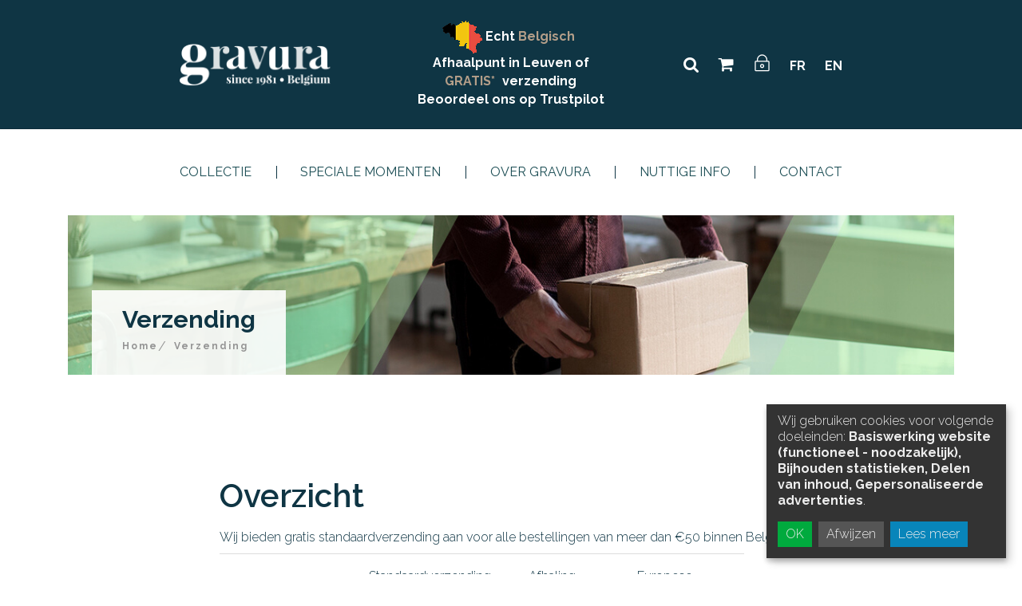

--- FILE ---
content_type: text/html; charset=utf-8
request_url: https://www.gravura.be/verzending
body_size: 11125
content:
<!DOCTYPE html>
<!--

  Powered by...
          _           _
    _ __ (_)_ __ ___ | |__  _   _
   | '_ \| | '_ ` _ \| '_ \| | | |
   | | | | | | | | | | |_) | |_| |
   |_| |_|_|_| |_| |_|_.__/ \__,_|

  Interested? Visit https://nimbu.io

--> <!--[if lt IE 7]><html class="no-js lt-ie9 lt-ie8 lt-ie7"><![endif]--> <!--[if IE 7]><html class="no-js lt-ie9 lt-ie8"><![endif]--> <!--[if IE 8]><html class="no-js lt-ie9"><![endif]--> <!--[if gt IE 8]>><!<![endif]--> <html class='no-js' itemscope itemtype='http://schema.org/WebPage' lang='nl'> <head> <meta charset='utf-8'> <meta content='IE=edge' http-equiv='X-UA-Compatible'> <meta content='Gravura' name='author'> <meta content='width=device-width, initial-scale=1, minimum-scale=1, maximum-scale=1' name='viewport'> <meta content='gepersonaliseerde juwelen, juwelen online bestellen, gravures' name='keywords'> <meta content='Gepersonaliseerde juwelen met initialen, namen, datums en foto’s. Hangers, legerplaatjes, breekhartjes, armbanden. Bestel online.' name='description'> <title>Verzending · Gravura</title> <meta name="google-site-verification" content="OAYrUSUn48h4aBFtdi59xzs-v5Ahp_KLZexnaLa41JI"/> <link href='https://cdn.nimbu.io/s/wz9d02d/themes/1kvx8v2/images/favicon/apple-touch-icon.png' rel='apple-touch-icon' sizes='180x180'> <link href='https://cdn.nimbu.io/s/wz9d02d/themes/1kvx8v2/images/favicon/favicon-32x32.png' rel='icon' sizes='32x32' type='image/png'> <link href='https://cdn.nimbu.io/s/wz9d02d/themes/1kvx8v2/images/favicon/favicon-16x16.png' rel='icon' sizes='16x16' type='image/png'> <link href='https://cdn.nimbu.io/s/wz9d02d/themes/1kvx8v2/images/favicon/manifest.json' rel='manifest'> <link color='#0f3544' href='https://cdn.nimbu.io/s/wz9d02d/themes/1kvx8v2/images/favicon/safari-pinned-tab.svg' rel='mask-icon'> <link href='https://cdn.nimbu.io/s/wz9d02d/themes/1kvx8v2/images/favicon/favicon.ico' rel='shortcut icon'> <meta content='https://cdn.nimbu.io/s/wz9d02d/themes/1kvx8v2/images/favicon/browserconfig.xml' name='msapplication-config'> <meta content='#ffffff' name='theme-color'> <meta content='Verzending · Gravura' property='og:title'> <meta content='website' property='og:type'> <meta content='https://www.gravura.be/verzending' property='og:url'> <meta content='https://cdn.nimbu.io/s/wz9d02d/themes/1kvx8v2/images/facebook_post_image.jpg?hiu4ie0' property='og:image'> <meta content='1200' itemprop='og:image:width'> <meta content='630' itemprop='og:image:height'> <meta content='https://cdn.nimbu.io/s/wz9d02d/themes/1kvx8v2/images/facebook_post_image.jpg?hiu4ie0' itemprop='image'> <link href='https://cdn.nimbu.io/s/wz9d02d/themes/1kvx8v2/images/facebook_post_image.jpg?hiu4ie0' rel='image_src' type='image/jpeg'> <meta content='gravura.be' property='og:site_name'> <meta content='Gepersonaliseerde juwelen met initialen, namen, datums en foto’s. Hangers, legerplaatjes, breekhartjes, armbanden. Bestel online.' property='og:description'> <meta content='Verzending · Gravura' itemprop='name'> <meta content='Gepersonaliseerde juwelen met initialen, namen, datums en foto’s. Hangers, legerplaatjes, breekhartjes, armbanden. Bestel online.' itemprop='description'> <meta content='summary' name='twitter:card'> <meta content='Verzending · Gravura' name='twitter:title'> <meta content='Gepersonaliseerde juwelen met initialen, namen, datums en foto’s. Hangers, legerplaatjes, breekhartjes, armbanden. Bestel online.' name='twitter:description'> <link href="https://fonts.googleapis.com/css?family=Lato:400,700" rel="stylesheet"> <link href="https://fonts.googleapis.com/css?family=Merriweather:200,400,300,300italic,400italic,700,700italic,900" rel="stylesheet"> <link href="https://fonts.googleapis.com/css?family=Open+Sans:400,300,300italic,400italic,600,700,600italic,800" rel="stylesheet"> <link href="https://cdn.nimbu.io/s/wz9d02d/themes/1kvx8v2/stylesheets/app.css?hiu4ie0" media="screen,print" rel="stylesheet" type="text/css"/> <meta name="csrf-param" content="authenticity_token"/> <meta name="csrf-token" content="vWHf1lsZS3yaS2Z6ix2q3WuTIvAL0rRiUG_jXjK4otoZbK787q2PrbKhooP6uAfCQsmLNvHw2SBqSpMCJ23avQ"/> <link rel="dns-prefetch" href="https://cdn.nimbu.io"/> <link rel="dns-prefetch" href="https://static.nimbu.io"/> <meta http-equiv="x-dns-prefetch-control" content="on"/> <link rel="canonical" href="https://www.gravura.be/verzending"/> <link rel="alternate" href="https://www.gravura.be/en/shipment" hreflang="en"/> <link rel="alternate" href="https://www.gravura.be/fr/livraison" hreflang="fr"/> <link rel="alternate" href="https://www.gravura.be/verzending" hreflang="nl"/> <meta name="referrer" content="strict-origin-when-cross-origin"/> <script data-type="text/javascript" type='opt-in' data-name='trustpilot' data-src="//widget.trustpilot.com/bootstrap/v5/tp.widget.bootstrap.min.js" async=''></script> <script>
      window.dataLayer = window.dataLayer || []; function gtag(){dataLayer.push(arguments);}
      gtag('consent', 'default', { 'ad_personalization': 'denied', 'ad_user_data': 'denied' });
    </script> <script data-type="text/javascript" type="opt-in" data-name="google_remarketing">
      gtag('consent', 'update', {'ad_personalization': 'granted', 'ad_user_data': 'granted'});
    </script> <script type="application/json" id="nimbu-consent-config">{"privacyPolicy":"/privacy","purposes":{"functional":"Basiswerking website (functioneel - noodzakelijk)","analytics":"Bijhouden statistieken","sharing":"Delen van inhoud","advertising":"Gepersonaliseerde advertenties"},"apps":[{"name":"functional","title":"Functioneel / noodzakelijk","description":"Cookies die zorgen dat deze website werkt.","purposes":["functional"],"required":true,"optOut":false,"default":true,"cookies":["_nimbu_session","_nimbu_secure_session"],"placeholderMessage":"","placeholderAction":""},{"name":"nimbu_analytics","title":"Nimbu Analytics","description":"Ingebouwde bezoekersstatistieken in het nimbu CMS (platform waarop de website gebouwd is).","purposes":["analytics"],"required":false,"optOut":false,"default":true,"cookies":["_nimbu_id","_nimbu_visit_id"],"placeholderMessage":"","placeholderAction":""},{"name":"google_analytics","title":"Google Analytics","description":"Bezoekersstatistieken die worden bijgehouden door Google en die ons helpen de inhoud van de website te verbeteren.","purposes":["analytics"],"required":false,"optOut":false,"default":true,"cookies":[["/^_ga(_.*)?/","/","."]],"placeholderMessage":"","placeholderAction":""},{"name":"pinterest","title":"Pinterest","description":"Delen van content op Pinterest","purposes":["sharing"],"required":false,"optOut":false,"default":true,"cookies":[],"placeholderMessage":"","placeholderAction":""},{"name":"google_remarketing","title":"Google Remarketing","description":"Tonen van gepersonaliseerde advertenties","purposes":["advertising"],"required":false,"optOut":false,"default":true,"cookies":[],"placeholderMessage":"","placeholderAction":""},{"name":"trustpilot","title":"Trustpilot","description":"Content en advertenties personaliseren, sociale media-functies aan te bieden en traffic te analyseren.","purposes":["advertising"],"required":false,"optOut":false,"default":false,"cookies":[],"placeholderMessage":"","placeholderAction":""}],"message":"Wij gebruiken cookies voor volgende doeleinden: {purposes}.","changed":"We voegden nieuwe toepassingen toe die cookies gebruiken sinds uw laatste bezoek, gelieve uw voorkeuren aan te passen.","learnMore":"Lees meer","ok":"OK","save":"Opslaan","decline":"Afwijzen","close":"Sluit","modal":{"title":"Wij gebruiken cookies","message":"Wij gebruiken cookies. Hieronder kan je kiezen welke toepassingen je wenst toe te laten.","privacyPolicy":{"name":"privacy policy","text":"Om meer te weten, lees onze {privacyPolicy}."}}}</script> <script defer type="application/javascript" src="https://cdn.nimbu.io/js/consent/nimbu-consent-manager-v1.0.4.js" data-noAutoload="true"></script> <script>
  window.dataLayer = window.dataLayer || [];
  function gtag(){dataLayer.push(arguments);}
  gtag('consent', 'default', {
    'ad_storage': 'denied',
    'analytics_storage': 'denied',
    'ad_personalization': 'denied',
    'ad_user_data': 'denied' ,
    'wait_for_update': 500
  });
  gtag('set', 'ads_data_redaction', true);
</script> <script>(function(w,d,s,l,i){w[l]=w[l]||[];w[l].push({'gtm.start':
new Date().getTime(),event:'gtm.js'});var f=d.getElementsByTagName(s)[0],
j=d.createElement(s),dl=l!='dataLayer'?'&l='+l:'';j.async=true;j.src=
'https://www.googletagmanager.com/gtm.js?id='+i+dl;f.parentNode.insertBefore(j,f);
})(window,document,'script','dataLayer','GTM-W6KS5MTG');</script> <script type="opt-in" data-type="text/javascript" data-name="google_remarketing">
  gtag('consent', 'update', {'ad_storage': 'granted', 'ad_personalization': 'granted', 'ad_user_data': 'granted'});
</script> <script type="opt-in" data-type="text/javascript" data-name="google_analytics">
  gtag('consent', 'update', {'analytics_storage': 'granted'});
</script></head> <body class='eupopup eupopup-bottomleft' id='body'> <div class='header-search open-search'> <div class='container'> <div class='row'> <div class='col-sm-8 col-sm-offset-2 col-xs-10 col-xs-offset-1'> <div class='navbar-search'> <form action='/nl/search' class='search-global'> <input autocomplete='off' class='search-global__input' name='q' placeholder='Tik om te zoeken' type='text' value=''> <button class='search-global__btn'> <i class='icon fa fa-search'></i> </button> <div class='search-global__note'>Tik een woord om te zoeken...</div> </form> </div> </div> </div> </div> <button class='search-close close' type='button'> <i class='fa fa-times'></i> </button> </div> <div id='page-wrapper'> <header class='header header-topbar-hidden header-normal-width header-menu-middle header-top-line-black header-logo-black' id='header'> <div class='container container-boxed-width'> <nav class='navbar' id='nav'> <div class='container'> <div class="inner-spacing"> <div class="row"> <div class='col-md-4 col-header-left'> <div class='center-logo'> <a class='navbar-brand scroll' href='/nl/'></a> <a class='navbar-brand scroll' href='/nl/'> <div class='normal-logo normaal-logo'></div> <div class='scroll-logo hidden-xs donker-logo'></div> </a> </div> <button class='menu-mobile-button visible-xs-block js-toggle-right-slidebar toggle-menu-button' id='hamburger'> <div class='toggle-menu-button-icon'> <span></span> <span></span> <span></span> <span></span> <span></span> <span></span> </div> </button> </div> <div class='col-md-4 col-header-center'> <div class='center-tagline'> <span class="tagline"> <img src="https://cdn.nimbu.io/s/wz9d02d/themes/1kvx8v2/images/BELGIUM50x41.gif?knt3lg7" class="belgium-flag" alt="België"/> Echt <span class='color3'>Belgisch</span> </span> <span class="tagline"> Afhaalpunt in Leuven of </span> <span class="tagline"> <span class='color3'>GRATIS*</span> verzending </span> <div class="trustpilot-widget" data-locale="nl-NL" data-template-id="56278e9abfbbba0bdcd568bc" data-businessunit-id="58eb71ad0000ff0005a0346a" data-style-height="52px" data-style-width="100%"> <a href="https://nl.trustpilot.com/review/gravura.be" target="_blank" rel="noopener"> Beoordeel ons op <a href="https://nl.trustpilot.com/review/gravura.be" target="_blank" rel="noopener">Trustpilot</a> </a> </div> </div> </div> <div class='col-md-4 col-header-center-right'> <a class='btn_header btn_header_search' href='#'> <span class='fa fa-search'></span> </a> <a class='btn_header cart' href='/cart'> <span class='fa fa-shopping-cart'></span> </a> <a class='btn_header login' href='/nl/login'> <span class='ef icon_lock_alt'></span> </a> <a class='btn_header language' href='/fr/livraison'> FR </a> <a class='btn_header language second' href='/en/shipment'> EN </a> </div> </div> </div> </div> </nav> <div class='header-navibox-2'> <div class='container'> <div class="inner-spacing"> <nav class='main-navigation'> <ul> <li class='link'> <a href='/shop'>Collectie</a> <ul class='submenu mega'> <li class='link'> <a href='/shop/vrouwen'>Vrouwen</a> <ul class='subsubmenu'> <li class='link'> <a href='/shop/vrouwen?type=armband'>Armband</a> </li> <li class='link'> <a href='/shop/vrouwen?type=hanger'>Hanger</a> </li> <li class='link'> <a href='/shop/vrouwen?type=ketting'>Ketting</a> </li> <li class='link'> <a href='/shop/ring'>Ring</a> </li> <li class='link'> <a href='/shop/vrouwen?type=sleutelhanger'>Sleutelhanger</a> </li> </ul> </li> <li class='link'> <a href='/shop/mannen'>Mannen</a> <ul class='subsubmenu'> <li class='link'> <a href='/shop/mannen?type=armband'>Armband</a> </li> <li class='link'> <a href='/shop/mannen?type=hanger'>Hanger</a> </li> <li class='link'> <a href='/shop/mannen?type=ketting'>Ketting</a> </li> <li class='link'> <a href='/shop/mannen?type=ring'>Ring</a> </li> <li class='link'> <a href='/shop/mannen?type=sleutelhanger'>Sleutelhanger</a> </li> <li class='link'> <a href='/shop/spelden'>Spelden</a> </li> </ul> </li> <li class='link'> <a href='/shop/tieners'>Tieners</a> <ul class='subsubmenu'> <li class='link'> <a href='/shop/tieners?type=armband'>Armband</a> </li> <li class='link'> <a href='/shop/tieners?type=hanger'>Hanger</a> </li> <li class='link'> <a href='/shop/tieners?type=ketting'>Ketting</a> </li> <li class='link'> <a href='/shop/ring'>Ring</a> </li> <li class='link'> <a href='/shop/tieners?type=sleutelhanger'>Sleutelhanger</a> </li> </ul> </li> <li class='link'> <a href='/shop/kinderen'>Kinderen</a> <ul class='subsubmenu'> <li class='link'> <a href='/shop/kinderen?type=armband'>Armband</a> </li> <li class='link'> <a href='/shop/kinderen?type=hanger'>Hanger</a> </li> <li class='link'> <a href='/shop/kinderen?type=ketting'>Ketting</a> </li> </ul> </li> <li class='link'> <a href='/shop/toebehoren'>Toebehoren</a> <ul class='subsubmenu'> <li class='link'> <a href='/shop/toebehoren?type=verpakking'>Verpakking</a> </li> <li class='link'> <a href='/shop/toebehoren?type=onderhoud'>Onderhoud</a> </li> </ul> </li> </ul> </li> <li class="divider"></li> <li class='link'> <a href='/speciale-momenten'>Speciale momenten</a> <ul class='submenu '> <li class='link'> <a href='/shop/geboorte'>Geboorte</a> </li> <li class='link'> <a href='/shop/geliefden'>Romantiek</a> </li> <li class='link'> <a href='/shop/legerplaat'>Legerplaatjes</a> </li> <li class='link'> <a href='/shop/afscheid'>Afscheid</a> </li> <li class='link'> <a href='/shop/horoscoop'>Horoscoop</a> </li> <li class='link'> <a href='/shop/medaillon'>Medaillon</a> </li> </ul> </li> <li class="divider"></li> <li class='link'> <a href='/over-gravura'>Over Gravura</a> </li> <li class="divider"></li> <li class='link'> <a href='/veelgestelde-vragen'>Nuttige info</a> <ul class='submenu '> <li class='link'> <a href='/veelgestelde-vragen'>Veelgestelde vragen</a> </li> <li class='link'> <a href='/reviews'>Reviews</a> </li> <li class='link'> <a href='/bestellingen'>Bestellingen</a> </li> <li class='link'> <a href='/betalingen'>Betalingen</a> </li> <li class='link'> <a href='/verzending'>Verzendingen</a> </li> <li class='link'> <a href='/garantie'>Garantie</a> </li> <li class='link'> <a href='/retour'>Retours</a> </li> <li class='link'> <a href='/onderhoudstips'>Onderhoudtips</a> </li> <li class='link'> <a href='/ringmaat-bepalen'>Ringmaat</a> </li> </ul> </li> <li class="divider"></li> <li class='link'> <a href='/contact'>Contact</a> </li> </ul> </nav> <nav class='row' id='mobilenav'> <ul class='topnav' id='topnavmenu'> <li> <a class='link' href='/'>Home</a> </li> <li id="collectie-link" class="link first"><a href="/shop">Collectie</a><ul id="collectie-submenu" class="submenu first"><li id="vrouwen-link" class="link first"><a href="/shop/vrouwen">Vrouwen</a><ul id="vrouwen-submenu" class="submenu first"><li id="armband-link" class="link first"><a href="/shop/vrouwen?type=armband">Armband</a></li><li id="hanger-link" class="link"><a href="/shop/vrouwen?type=hanger">Hanger</a></li><li id="ketting-link" class="link"><a href="/shop/vrouwen?type=ketting">Ketting</a></li><li id="ring-link" class="link"><a href="/shop/ring">Ring</a></li><li id="sleutelhanger-link" class="link last"><a href="/shop/vrouwen?type=sleutelhanger">Sleutelhanger</a></li></ul></li><li id="mannen-link" class="link"><a href="/shop/mannen">Mannen</a><ul id="mannen-submenu" class="submenu"><li id="armband-link" class="link first"><a href="/shop/mannen?type=armband">Armband</a></li><li id="hanger-link" class="link"><a href="/shop/mannen?type=hanger">Hanger</a></li><li id="ketting-link" class="link"><a href="/shop/mannen?type=ketting">Ketting</a></li><li id="ring-link" class="link"><a href="/shop/mannen?type=ring">Ring</a></li><li id="sleutelhanger-link" class="link"><a href="/shop/mannen?type=sleutelhanger">Sleutelhanger</a></li><li id="spelden-link" class="link last"><a href="/shop/spelden">Spelden</a></li></ul></li><li id="tieners-link" class="link"><a href="/shop/tieners">Tieners</a><ul id="tieners-submenu" class="submenu"><li id="armband-link" class="link first"><a href="/shop/tieners?type=armband">Armband</a></li><li id="hanger-link" class="link"><a href="/shop/tieners?type=hanger">Hanger</a></li><li id="ketting-link" class="link"><a href="/shop/tieners?type=ketting">Ketting</a></li><li id="ring-link" class="link"><a href="/shop/ring">Ring</a></li><li id="sleutelhanger-link" class="link last"><a href="/shop/tieners?type=sleutelhanger">Sleutelhanger</a></li></ul></li><li id="kinderen-link" class="link"><a href="/shop/kinderen">Kinderen</a><ul id="kinderen-submenu" class="submenu"><li id="armband-link" class="link first"><a href="/shop/kinderen?type=armband">Armband</a></li><li id="hanger-link" class="link"><a href="/shop/kinderen?type=hanger">Hanger</a></li><li id="ketting-link" class="link last"><a href="/shop/kinderen?type=ketting">Ketting</a></li></ul></li><li id="toebehoren-link" class="link last"><a href="/shop/toebehoren">Toebehoren</a><ul id="toebehoren-submenu" class="submenu last"><li id="verpakking-link" class="link first"><a href="/shop/toebehoren?type=verpakking">Verpakking</a></li><li id="onderhoud-link" class="link last"><a href="/shop/toebehoren?type=onderhoud">Onderhoud</a></li></ul></li></ul></li> <li id="speciale-momenten-link" class="link"><a href="/speciale-momenten">Speciale momenten</a><ul id="speciale-momenten-submenu" class="submenu"><li id="geboorte-link" class="link first"><a href="/shop/geboorte">Geboorte</a></li><li id="romantiek-link" class="link"><a href="/shop/geliefden">Romantiek</a></li><li id="legerplaatjes-link" class="link"><a href="/shop/legerplaat">Legerplaatjes</a></li><li id="afscheid-link" class="link"><a href="/shop/afscheid">Afscheid</a></li><li id="horoscoop-link" class="link"><a href="/shop/horoscoop">Horoscoop</a></li><li id="medaillon-link" class="link last"><a href="/shop/medaillon">Medaillon</a></li></ul></li> <li id="over-gravura-link" class="link"><a href="/over-gravura">Over Gravura</a></li> <li id="nuttige-info-link" class="link"><a href="/veelgestelde-vragen">Nuttige info</a><ul id="nuttige-info-submenu" class="submenu"><li id="veelgestelde-vragen-link" class="link first"><a href="/veelgestelde-vragen">Veelgestelde vragen</a></li><li id="reviews-link" class="link"><a href="/reviews">Reviews</a></li><li id="bestellingen-link" class="link"><a href="/bestellingen">Bestellingen</a></li><li id="betalingen-link" class="link"><a href="/betalingen">Betalingen</a></li><li id="verzendingen-link" class="link current"><a href="/verzending">Verzendingen</a></li><li id="garantie-link" class="link"><a href="/garantie">Garantie</a></li><li id="retours-link" class="link"><a href="/retour">Retours</a></li><li id="onderhoudtips-link" class="link"><a href="/onderhoudstips">Onderhoudtips</a></li><li id="ringmaat-link" class="link last"><a href="/ringmaat-bepalen">Ringmaat</a></li></ul></li> <li id="contact-link" class="link last"><a href="/contact">Contact</a></li> <li> <a class='link' href='/cart'>Winkelmandje</a> </li> <li> <a class='link' href='/login'>Aanmelden</a> </li> </ul> </nav> </div> </div> </div> <div class='messages'> </div> </div> </header> <div canvas='container' class='b-page'> <section class='section-category-1'> <div class='container b-page-header-container'> <div class='b-page-header-mod wow fadeIn' style="background-image: url(https://cdn.nimbu.io/s/wz9d02d/pages/wmyqh2a/retour2.jpeg?aqxj782);"> <div class='b-hat wow fadeInDown'> <div class='row'> <div class='col-xs-12 col-sm-12'> <h2 class='page-title'>Verzending</h2> <br> <div class='b-breadcrumbs'> <ul class='list-unstyled'> <li itemscope='' itemtype='http://data-vocabulary.org/Breadcrumb'> <a href='/' itemprop='url'> <span itemprop='title'>Home</span> </a> </li> <li class='current' itemscope='' itemtype='http://data-vocabulary.org/Breadcrumb'> <a href='' itemprop='url'> <span itemprop='title'>Verzending</span> </a> </li> </ul> </div> </div> </div> </div> </div> </div> </section> <div class='container shop wysiwyg'> <div class='row'> <div class='col-md-8 col-md-offset-2'> <h3><span style="font-size: 1.44em;">Overzicht</span></h3> <p>Wij bieden gratis standaardverzending aan voor alle bestellingen van meer dan €50 binnen België.</p> <p></p> <table class="table-hover table"> <tbody> <tr> <td></td> <td><p>Standaardverzending - België</p></td> <td><p>Afhaling</p></td> <td><p>Europese verzending</p></td> </tr> <tr> <td><p>Maximale totale levertijd </p></td> <td><p>3 werkdagen </p></td> <td><p>Volgende werkdag</p></td> <td><p>15 werkdagen</p></td> </tr> <tr> <td><p>Online tracking&nbsp;</p></td> <td><p>Ja </p></td> <td><p>Nee</p></td> <td><p>Ja</p></td> </tr> <tr> <td><p>Tarief</p></td> <td><ul><li>Gratis boven 50 EURO</li><li>EUR 5,99 onder 49,99 EURO</li></ul> <p></p></td> <td><p>Gratis</p></td> <td><p>Zie hieronder</p></td> </tr> </tbody> </table> <h3>Standaardverzending (België)</h3> <p>Voor standaardleveringen binnen België werken wij samen met <strong>GLS</strong>.</p> <p>Elke zending omvat:</p> <ul> <li> <p>Online pakketopvolging via GLS</p> </li> <li> <p>Bewijs van afgifte</p> </li> </ul> <p>Let op: niet elk pakket is onmiddellijk traceerbaar. Het kan enkele uren tot maximaal <strong>1 à 2 werkdagen</strong> duren voordat de trackinginformatie beschikbaar is.</p> <p>Wij verwerken uw bestelling zo snel mogelijk. De <strong>productie- en levertijd bedraagt maximaal 3 werkdagen</strong>, te rekenen vanaf de <strong>eerstvolgende werkdag</strong> na ontvangst van uw bestelling en betaling.</p> <p>Via uw account kan u op elk moment de status van uw bestelling opvolgen.</p> <p><strong>Verzendkosten België</strong></p> <ul> <li> <p>Bestellingen <strong>boven €50</strong>: gratis</p> </li> <li> <p>Bestellingen van <strong>€49,99 of minder</strong>: €5,99</p></li></ul> <p> </p> <p></p> <h3>Afhaling</h3> <p>Wilt u uw bestelling sneller ontvangen? Kies dan voor <strong>afhaling in ons afhaalpunt</strong>.</p> <ul> <li> <p>Uw bestelling ligt de <strong>volgende werkdag</strong> voor u klaar</p> </li> <li> <p>U ontvangt automatisch een e-mail zodra uw bestelling gereed is voor afhaling</p> </li> </ul> <p>📍 <strong>Afhaaladres</strong><br> Diestsestraat 13–15<br> 3000 Leuven</p> <p>🕒 <strong>Openingsuren</strong></p> <ul> <li> <p>Maandag: 10u30 – 17u30</p> </li> <li> <p>Dinsdag t.e.m. zaterdag: 10u30 – 18u00</p> </li> <li> <p>Gesloten op zon- en feestdagen</p> </li> </ul> <p>Bij het afrekenen kan u de optie <strong>‘Afhalen’</strong> selecteren. Zodra uw bestelling klaarstaat, ontvangt u een automatische bevestiging.</p> <p></p> <h3>Europese verzending</h3> <p>Voor zendingen binnen de <strong>Europese Unie</strong> werken wij samen met <strong>DPD, PostNL, GLS of bpost</strong>, afhankelijk van het land van bestemming.</p> <ul> <li> <p>Productietijd: maximaal <strong>3 werkdagen</strong></p> </li> <li> <p>Levertijd: <strong>3 tot 12 werkdagen</strong>, afhankelijk van het land</p> </li> </ul> <p>De totale levertijd bedraagt dus maximaal <strong>15 werkdagen</strong>.</p> <p>De verzendkosten zijn afhankelijk van het land van bestemming en worden automatisch berekend bij het afrekenen. U kan deze ook raadplegen in de onderstaande tabel.<br></p> <table> <tbody><tr> <td height="20" width="151" x:str="">Bulgarije</td> <td width="159" x:num="25">€ 25,00</td> </tr> <tr> <td height="20" x:str="">Cyprus</td> <td x:num="20">€ 20,00</td> </tr> <tr> <td height="20" x:str="">Denemarken</td> <td x:num="15">€ 15,00</td> </tr> <tr> <td height="20" x:str="">Duitsland</td> <td x:num="5">€ 6,00</td> </tr> <tr> <td height="20" x:str="">Estland</td> <td x:num="17">€ 17,00</td> </tr> <tr> <td height="20" x:str="">Finland</td> <td x:num="20">€ 20,00</td> </tr> <tr> <td height="20" x:str="">Frankrijk</td> <td x:num="10">€ 10,00</td> </tr> <tr> <td height="20" x:str="">Griekenland</td> <td x:num="25">€ 25,00</td> </tr> <tr> <td height="20" x:str="">Hongarije</td> <td x:num="17">€ 17,00</td> </tr> <tr> <td height="20" x:str="">Ierland</td> <td x:num="17">€ 17,00</td> </tr> <tr> <td height="20" x:str="">Italië</td> <td x:num="10">€ 10,00</td> </tr> <tr> <td height="20" x:str="">Kroatië</td> <td x:num="20">€ 20,00</td> </tr> <tr> <td height="20" x:str="">Letland</td> <td x:num="20">€ 20,00</td> </tr> <tr> <td height="20" x:str="">Litouwen</td> <td x:num="20">€ 20,00</td> </tr> <tr> <td height="20" x:str="">Luxemburg</td> <td x:num="10">€ 10,00</td> </tr> <tr> <td height="20" x:str="">Malta</td> <td x:num="25">€ 25,00</td> </tr> <tr> <td height="20" x:str="">Nederland</td> <td x:num="5">€ 6,00</td> </tr> <tr> <td height="20" x:str="">Oostenrijk</td> <td x:num="10">€ 10,00</td> </tr> <tr> <td height="20" x:str="">Polen</td> <td x:num="17">€ 17,00</td> </tr> <tr> <td height="20" x:str="">Portugal</td> <td x:num="15">€ 15,00</td> </tr> <tr> <td height="20" x:str="">Roemenië</td> <td x:num="25">€ 25,00</td> </tr> <tr> <td height="20" x:str="">Slovenië</td> <td x:num="17">€ 17,00</td> </tr> <tr> <td height="20" x:str="">Slowakije</td> <td x:num="17">€ 17,00</td> </tr> <tr> <td height="20" x:str="">Spanje</td> <td x:num="10">€ 10,00</td> </tr> <tr> <td height="20" x:str="">Tsjechië</td> <td x:num="17">€ 17,00</td> </tr> <tr> <td height="20" x:str="">Verenigd Koninkrijk</td> <td x:num="19">€ 19,00</td> </tr> <tr> <td height="20" x:str="">Zweden</td> <td x:num="15">€ 15,00</td> </tr> <tr> <td height="20" x:str="">Zwitserland</td> <td x:num="19">€ 19,00</td> </tr> </tbody></table> <h3>Jaarlijks verlof</h3> <p>Ons jaarlijks verlof in <strong>2026</strong> loopt van <strong>9 tot en met 22 maart 2026</strong>.</p> <p>Tijdens deze periode worden geen bestellingen geproduceerd of verzonden. Online bestellen blijft uiteraard mogelijk.</p> <ul> <li> <p>Bestellingen geplaatst <strong>t.e.m. 6 maart 2026</strong> worden nog verwerkt en verzonden vóór het verlof</p> </li> <li> <p>Bestellingen geplaatst tijdens het verlof worden verzonden in de week van <strong>23 maart 2026</strong></p></li></ul> <p></p> <p><br></p> </div> </div> </div> </div> <footer class=""> <div class='container'> <div class='pre-footer'> <div class="inner-spacing"> <div class='row'> <div class='col-xs-12 col-sm-12 col-md-10 col-lg-10 center-block'> <div class='b-footer-subsc'> <div class='subsc-title text-center'> <h4 class='title'>Schrijf je in voor de nieuwsbrief</h4> <p>Ontvang het laatste nieuws rond nieuwe producten, promoties en speciale aanbiedingen!</p> </div> </div> </div> </div> </div> </div> <div class="pre-footer-form"> <div class="inner-spacing"> <div class='row'> <div class='col-xs-12 col-sm-12 col-md-10 col-lg-10 center-block'> <div class='b-footer-subsc'> <div class='subsc-mail'> <form action='https://gravura.us15.list-manage.com/subscribe/post?u=721112aa4fd6fbe0c1d2dfc89&amp;id=5192012c2b' class='b-form' id='mc-embedded-subscribe-form' method='post' novalidate='' target='_blank'> <div class='form-group'> <div class='clearfix'> <div class='col-xs-12 col-lg-6 col-lg-offset-1'> <input class='required email form-control' id='mce-EMAIL' name='EMAIL' type='email' value=''> <div class='clear' id='mce-responses'> <div class='response' id='mce-error-response' style='display:none'></div> <div class='response' id='mce-success-response' style='display:none'></div> </div> <div aria-hidden='true' style='position: absolute; left: -5000px;'> <input name='b_721112aa4fd6fbe0c1d2dfc89_06666ac201' tabindex='-1' type='text' value=''> <input id='mce-LANGUAGE' name='LANGUAGE' tabindex='-1' type='text' value='nl'> </div> </div> <div class='col-xs-12 col-lg-5'> <input class='btn btn-primary-arrow btn-sm-arrow' id='mc-embedded-subscribe' name='subscribe' type='submit' value='Inschrijven'> </div> </div> </div> </form> <script src='//s3.amazonaws.com/downloads.mailchimp.com/js/mc-validate.js' type='text/javascript'></script> <script>
                        (function($) {window.fnames = new Array(); window.ftypes = new Array();fnames[0]='EMAIL';ftypes[0]='email';fnames[1]='FNAME';ftypes[1]='text';fnames[2]='LNAME';ftypes[2]='text';}(jQuery));var $mcj = jQuery.noConflict(true);
                      </script> </div> </div> </div> </div> </div> </div> </div> <div class='seo-highlights'> <div class='container'> <div class="inner-spacing"> <div class='row'> <div class='col-md-6'> <h2 class='h5'>Gravura is de specialist in online juwelen graveren</h2> <p>Bij Gravura.be kan je de beste kwaliteit juwelen online voor een lage prijs laten graveren. De opties gepersonaliseerde juwelen zijn eindeloos. Naam ketting, naam armband, dogtag, sleutelhanger met naam, dasspeld met naam, jij ontwerpt het! Voor originele cadeaus heb je enkel jouw verbeelding nodig!</p> <h2 class='h5'>Halsketting met naam</h2> <p>Verkies je een naamketting? Vind je favoriete ketting met naam of dog tag en wij graveren jouw ontwerp. We kunnen de ketting graveren met een naam, datum of tekst. Een ketting met foto is ook een van de vele mogelijkheden. Een gepersonaliseerde ketting is een fantastisch cadeau voor een speciale gelegenheid.</p> <h2 class='h5'>Gegraveerde armband</h2> <p>Kies uit onze grote collectie armbanden in zilver, plaqué of staal. De meeste armbanden bestaan in verschillende lengtes. Ontwerp zelf een gepersonaliseerde armband. Wij maken jouw unieke armband met naam gegraveerd.</p> <h2 class='h5'>Ketting voor koppel</h2> <p>Een koppel ketting is een prachtige manier om je liefde te tonen aan je partner. Kies een hartjes ketting voor koppels en wij graveren jullie initialen, namen of datum en maken zo een unieke liefdes ketting. Hartjes ketting 2 delen oftewel breekhartjes zijn daarom altijd een schot in de roos. Ook koppel armbanden zijn populair.</p> </div> <div class='col-md-6'> <h2 class='h5'>Armbandjes met naam voor kinderen</h2> <p>Een armbandje graveren voor een kind is speciaal korter. Voor kleine kinderen is 15cm met een extra oog op 13cm en voor tieners 16cm met een extra oog op 14cm ideaal. Natuurlijk graveren we het armbandje met naam en/of datum. Een baby armband met naam en geboortedatum is een typisch cadeau voor bij de geboorte, en wordt dan ook een geboorte armbandje genoemd, maar wordt ook vaak gegeven bij de doop. Vaak wordt aan de mama ook een armband met de naam van de baby gegeven. Een moeder dochter armband is dan ook een prachtig cadeau voor de geboorte te vieren.</p> <h2 class='h5'>Assieraden/Asjuwelen/Urnes</h2> <p>Zoek je een ketting voor as overledene? Met een as ketting kan je je geliefde altijd dicht bij je hart dragen. Wij hebben een grote collectie ashangertjes. De ashanger kan gegraveerd worden met naam of datum. Een ashangertje met foto is ook mogelijk. De ashangers worden leeg, zonder assen geleverd. Het hangertje voor as dient u zelf te vullen.</p> <h2 class='h5'>Procedure juwelen met naam</h2> <p>Juwelen graveren, ketting graveren, armband graveren,... Zo gaat het in zijn werk. Eerst kies je je favoriete juweel en ontwerp je zelf via de preview functie de gravure. Dat kan een naam, datum, tekst of zelfs een foto zijn. Onze experten graveren dan aan de hand van jouw ontwerp het sieraad. Voor juwelen met foto bieden we de gratis service aan om de achtergrond uit de foto weg te knippen. Dit is aan te raden voor drukke en voor licht gekleurde achtergronden.</p> </div> </div> </div> </div> </div> <div class='b-footer-body container'> <div class="inner-spacing"> <div class='row'> <div class='col-xs-12 col-sm-6 col-md-4 col-lg-2'> <div class='footer-menu-item'> <h6> <a class="footer-menu-item-title" href='/nl/shop'>Collecties</a> </h6> <ul class='list-unstyled'> <li id="vrouwen-link" class="link first"><a href="/shop/vrouwen">Vrouwen</a></li> <li id="mannen-link" class="link"><a href="/shop/mannen">Mannen</a></li> <li id="tieners-link" class="link"><a href="/shop/tieners">Tieners</a></li> <li id="kinderen-link" class="link"><a href="/shop/kinderen">Kinderen</a></li> <li id="geboorte-link" class="link"><a href="/shop/geboorte">Geboorte</a></li> <li id="romantiek-link" class="link"><a href="/shop/geliefden">Romantiek</a></li> <li id="legerplaatjes-link" class="link"><a href="/shop/legerplaat">Legerplaatjes</a></li> <li id="afscheid-link" class="link"><a href="/shop/afscheid">Afscheid</a></li> <li id="toebehoren-link" class="link last"><a href="/shop/toebehoren">Toebehoren</a></li></ul> </div> </div> <div class='col-xs-12 col-sm-6 col-md-4 col-lg-3'> <div class='footer-menu-item'> <h6> <a class="footer-menu-item-title" href='/nl/veelgestelde-vragen'>Praktische info</a> </h6> <ul class='list-unstyled'> <li id="contact-link" class="link first"><a href="/contact">Contact</a></li> <li id="veelgestelde-vragen-link" class="link"><a href="/veelgestelde-vragen">Veelgestelde vragen</a></li> <li id="reviews-link" class="link"><a href="/reviews">Reviews</a></li> <li id="bestellingen-link" class="link"><a href="/bestellingen">Bestellingen</a></li> <li id="betalingen-link" class="link"><a href="/betalingen">Betalingen</a></li> <li id="verzendingen-link" class="link current"><a href="/verzending">Verzendingen</a></li> <li id="retours-link" class="link"><a href="/retour">Retours</a></li> <li id="garantie-link" class="link"><a href="/garantie">Garantie</a></li> <li id="onderhoudstips-link" class="link"><a href="/onderhoudstips">Onderhoudstips</a></li> <li id="over-gravura-link" class="link"><a href="/over-gravura">Over Gravura</a></li> <li id="algemene-voorwaarden-link" class="link"><a href="/algemene-verkoopsvoorwaarden">Algemene voorwaarden</a></li> <li id="privacy-link" class="link last"><a href="/privacy">Privacy</a></li></ul> </div> </div> <div class="col-xs-12 col-md-4 col-lg-7"> <div class="row logos-wrapper"> <div class='col-xs-12 col-lg-6'> <div class='logos'> <a class='flanders-logo' href='http://www.flandersinvestmentandtrade.com/' target='_blank'></a> </div> </div> <div class='col-xs-12 col-lg-6'> <div class='b-logo text-right'> <a class='standaard-logo' href='/'></a> <p>Juwelen met je naam</p> <p>Gravura.be is gespecialiseerd in <strong>op maat gemaakte sieraden</strong>. Dankzij onze graveerdienst kunnen juwelen, zoals armbanden, hangers en kettingen, gepersonaliseerd worden met initialen, namen, datums en foto’s. Met onze <strong>35 jaar ervaring</strong> in de juweliersbranche hebben we uitgebreide expertise en kennis opgebouwd over materialen en technieken. <br>Zo zijn we er zeker van dat we u de <strong>beste kwaliteit</strong> bezorgen voor de <strong>beste prijs</strong>.</p> <ul class='list-unstyled'> <li> info@gravura.be </li> </ul> </div> <div class='b-socials clearfix text-right'> <div class='social-share-buttons'> <a class='sharebutton ss-facebook' data-placement='top' data-toggle='tooltip' href='http://www.facebook.com/sharer.php?u=https%3A%2F%2Fwww.gravura.be%2Fverzending' rel='noopener' target='_blank' title='Facebook'> <i class='fa fa-facebook fa-2x facebook'></i> </a> <a class='sharebutton ss-twitter' data-placement='top' data-toggle='tooltip' href='https://twitter.com/intent/tweet?url=https%3A%2F%2Fwww.gravura.be%2Fverzending&text=''' rel='noopener' target='_blank' title='Twitter'> <i class='fa fa-twitter fa-2x twitter'></i> </a> <a class='sharebutton ss-pinterest' data-pin-custom='true' data-pin-do='buttonBookmark' data-placement='top' data-toggle='tooltip' href='https://www.pinterest.com/pin/create/button/' rel='noopener' target='_blank' title='Pintrest'> <i class='fa fa-pinterest-p fa-2x pinterest'></i> </a> <a class='sharebutton ss-whatsapp' data-placement='top' data-toggle='tooltip' href='https://api.whatsapp.com/send?text=https%3A%2F%2Fwww.gravura.be%2Fverzending' rel='noopener' target='_blank' title='Whatsapp'> <i class='fa fa-whatsapp fa-2x whatsapp'></i> </a> <a class='sharebutton ss-mail' data-placement='top' data-toggle='tooltip' href='mailto:?subject=Gravura&body=https%3A%2F%2Fwww.gravura.be%2Fverzending' rel='noopener' target='_blank' title='Mail'> <i class='fa fa-envelope fa-2x envelope'></i> </a> </div> </div> </div> </div> </div> </div> </div> </div> <div class='b-footer-add container'> <div class="inner-spacing"> <div class='row'> <div class='col-sm-12'> <div class='clearfix'> <div class='b-copy pull-left'> <p> © Copyright 1981-2026 <a href='/'>Gravura.</a> Alle rechten voorbehouden. </p> </div> <div class='b-payments pull-right'> <ul class='list-unstyled'> <li> <div class='payment-visa-electron-logo'></div> </li> <li> <div class='payment-visa-logo'></div> </li> <li> <div class='payment-mastercard-logo'></div> </li> <li> <div class='payment-maestro-logo'></div> </li> <li> <div class='payment-ideal-logo'></div> </li> <li> <div class='payment-bancontact-logo'></div> </li> <li> <div class='payment-belfius-logo'></div> </li> <li> <div class='payment-kbc-logo'></div> </li> </ul> </div> </div> </div> </div> </div> </div> </footer> </div> <noscript><iframe src="https://www.googletagmanager.com/ns.html?id=GTM-W6KS5MTG" height="0" width="0" style="display:none;visibility:hidden"></iframe></noscript> </body> <div id='language-selector-overlay'></div> <div id='language-selector'> <div class='language-title'> <h1>Welkom bij Gravura</h1> <h4> Selectez votre langue.<br>Selecteer uw taal. </h4> </div> <div class='language-buttons'> <a class='btn language' href="/fr/livraison">FR</a> <a class='btn language' href="/nl/verzending">NL</a> </div> </div> <script src="https://cdn.nimbu.io/s/wz9d02d/themes/1kvx8v2/javascripts/vendor.js?hiu4ie0" type="text/javascript"></script> <script src="https://cdn.nimbu.io/s/wz9d02d/themes/1kvx8v2/javascripts/app.js?hiu4ie0" type="text/javascript"></script> <script data-name="pinterest" type="opt-in" data-type="text/javascript">
  (function (d) {
    var f = d.getElementsByTagName('SCRIPT')[0],
      p = d.createElement('SCRIPT');
    p.type = 'text/javascript';
    p.async = true;
    p.src = '//assets.pinterest.com/js/pinit.js';
    f.parentNode.insertBefore(p, f);
  })(document);
  </script> </html>